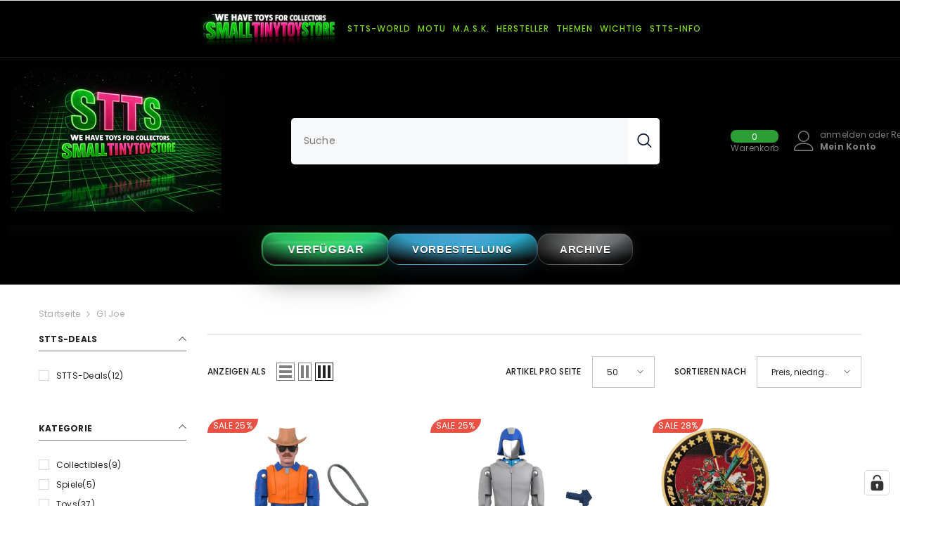

--- FILE ---
content_type: text/css
request_url: https://smalltinytoystore.de/cdn/shop/t/49/assets/quantity-popover.css?v=56089852047220727591755440779
body_size: 313
content:
quantity-popover{position:relative;display:block}quantity-popover volume-pricing li:nth-child(odd){background:#efefef}quantity-popover volume-pricing li{font-size:1.2rem;letter-spacing:.06rem;padding:.6rem .8rem;display:flex;justify-content:space-between;border-bottom-right-radius:var(--btn-1-border-radius);border-bottom-left-radius:var(--btn-1-border-radius)}.quantity-popover__info.global-settings-popup{width:100%;z-index:3;position:absolute;background-color:#fff;max-width:36rem;border-radius:var(--btn-1-border-radius);border:1px solid var(--form-input-border)}.quantity__rules{margin-top:.5rem;position:relative;font-size:1.2rem}.quantity-popover__info .button-close,.variant-remove-total quick-order-list-remove-all-button .button,.quick-order-list-total__confirmation quick-order-list-remove-all-button .button,quantity-popover quick-order-list-remove-button .button{--shadow-opacity: 0;--border-opacity: 0}.quantity-popover__info-button{display:flex;align-items:center;margin:0 .4rem 0 0;min-width:1.5rem;min-height:1.5rem;--shadow-opacity: 0;--border-opacity: 0}.quantity-popover__info-button--icon-with-label{align-items:flex-start;text-align:left}.quantity-popover__info-button--icon-with-label svg{flex-shrink:0}.quantity-popover__info-button--open{text-decoration:underline}.quantity-popover__info-button span{padding-left:1rem}.quantity-popover__info-button--icon-only{background:transparent;border:0;padding:6px;justify-content:center;max-width:fit-content}.quantity-popover__info-button--icon-only--animation svg{transform:scale(1.25)}.quantity-popover__info-button--icon-only svg{transition:transform var(--duration-default) ease;width:15px;stroke-width:0}.template-cart .quantity-popover__info-button--icon-only svg{margin-left:10px;position:relative;top:-2px}.quantity-popover-container .cart-item-qty{padding-bottom:0}.quantity-popover__info-button .volume-pricing-label-cart{font-size:1.2rem;text-transform:none;font-weight:400;padding-left:0}@media screen and (max-width: 989px){.quantity-popover__info.global-settings-popup{left:0;top:100%}.quantity-popover__info-button{padding-left:5px}}@media screen and (max-width: 767px){.template-cart .quantity-popover__info-button--icon-only svg{margin-left:0;margin-right:0}.template-cart .quantity-popover-container .cart-item-qty{width:94px}.template-cart quantity-popover.quantity-popover-container{position:inherit}}.quantity-popover__info .quantity__rules{margin-top:1.2rem;margin-bottom:1rem;text-align:left}.quantity-popover__info .volume-pricing-label{display:block;margin-left:1.2rem;margin-top:1.2rem;font-size:1.2rem;text-align:left}.quantity-popover__info .button{width:3.2rem;height:3.2rem;position:absolute;top:.4rem;right:0;padding:0 1.2rem 0 0;display:flex;justify-content:flex-end}.quantity-popover__info .button.button-close{padding:0;min-width:fit-content;border:0;background:transparent}.quantity-popover__info .volume-pricing-label~.button{top:-.2rem}.quantity-popover__info .button .icon,.quantity-popover__info .button svg{width:1.5rem;height:1.5rem;stroke-width:0}quantity-popover volume-pricing{margin-top:1.2rem;display:block}quantity-popover .quantity__rules span:first-of-type{display:block}.quantity-popover-container{display:flex;padding:.5rem .5rem .5rem 0}.quantity-popover-container:not(.quantity-popover-container--hover){align-items:center}.quantity-popover__info .list-unstyled{width:100%;padding:0}@media screen and (min-width: 768px){.quantity-popover-container--empty{margin-right:2.7rem}.quantity-popover-container--soldout{margin-left:2.5rem}.quantity-popover__info.global-settings-popup{width:20rem}.quantity-popover-container{width:auto;max-width:20rem}.quantity-popover__info.global-settings-popup{transform:translate(-100%);top:.5rem}.quantity-popover__info.global-settings-popup.quantity-popover__info_sideCart{transform:none;top:4.5rem}}quantity-popover .quantity{background:rgb(var(--color-background))}quantity-popover .quantity__rules{margin-left:.8rem}quantity-popover .quantity__rules .divider:nth-child(2):before{content:none}quantity-popover .quantity__button:not(:focus-visible):not(.focused),quantity-popover .quantity__input:not(:focus-visible):not(.focused){background-color:initial}
/*# sourceMappingURL=/cdn/shop/t/49/assets/quantity-popover.css.map?v=56089852047220727591755440779 */


--- FILE ---
content_type: text/css
request_url: https://smalltinytoystore.de/cdn/shop/t/49/assets/quick-order-list.css?v=126830572920144551081755440779
body_size: 1659
content:
quick-order-list{display:block}.quick-order-list{padding-top:var(--pd-t-mobile);padding-bottom:var(--pd-b-mobile)}.quick-order-list__contents{position:relative}.quick-order-list__container--disabled{pointer-events:none}.quick-order-list__total{padding-top:2rem;padding-bottom:2rem;border-top:.1rem solid rgba(43,44,45,.08)}.variant-item__quantity .quantity:before{z-index:0}.variant-item__quantity .quantity__button{z-index:1}.variant-item__quantity .quantity__button[name=minus]{left:0;right:auto}.variant-item__quantity .quantity__button[name=plus]{left:auto;right:0}.variant-item__quantity .quantity__input{width:100%;height:45px;padding:10px 20px 9px 38px;text-align:center;display:block;font-family:var(--font-body-family);font-size:var(--font-body-size);font-weight:var(--font-weight-normal);letter-spacing:var(--body-letter-spacing);line-height:var(--body-line-height);border:1px solid var(--form-input-border);color:var(--form-input-color);background-color:var(--form-input-bg);box-shadow:unset!important;outline:none!important;margin:0;overflow:hidden;border-radius:var(--btn-1-border-radius);-webkit-appearance:none;appearance:none;-moz-appearance:textfield}.variant-item__quantity .quantity__input::-webkit-outer-spin-button,.variant-item__quantity .quantity__input::-webkit-inner-spin-button{-webkit-appearance:none;margin:0}.variant-item__image-container.global-media-settings:after{content:none}@media screen and (min-width: 768px){.quick-order-list__total{position:sticky;bottom:0;z-index:2;background-color:#fff}.template-product .quick-order-list .quick-order-list__total{padding-bottom:6.8rem}.variant-item__quantity-wrapper--no-info,.variant-item__error{padding-left:calc(15px + 3.4rem)}.variant-item__error{margin-left:.3rem}.variant-item--unit-price .variant-item__totals{vertical-align:top}.variant-item--unit-price .variant-item__totals .loading__spinner{padding-top:1.7rem}}.quick-order-list__table td,.quick-order-list__table th{padding:0;border:none}.quick-order-list__table th{text-align:left;font-size:12px;font-weight:600;padding-bottom:2rem}.variant-item__quantity-wrapper{display:flex}.variant-item__totals,.variant-item__details,.variant-item__price{position:relative}.variant-item__price .price,.variant-item__totals .price{display:block}.quick-order-list__table *.right{text-align:right}.variant-item__image-container{display:inline-flex;align-items:flex-start;height:4.5rem;width:4.5rem}.variant-item__media{width:4.5rem;height:4.5rem;margin-right:1.2rem}.variant-item__image{height:100%;width:100%;object-fit:cover}@media screen and (min-width: 768px){.variant-item__image{max-width:100%}.variant-item__inner .small-hide{display:flex;flex-direction:column;align-self:center}.variant-item:not(.variant-item--no-media) .variant-item__inner{display:flex}.variant-item__discounted-prices{justify-content:flex-end}}.variant-item__details{font-size:var(--product-price-font-size);line-height:calc(1 + .4 / var(--font-body-size))}.variant-item__details>*{margin:0;max-width:30rem}.variant-item__details .price{justify-content:flex-start}.variant-item__info{position:relative;padding-bottom:.5rem}.variant-item__name{display:block;font-size:var(--font-body-size);letter-spacing:.06rem;line-height:calc(1 + .5 / var(--font-body-size));font-weight:400}.variant-item__sku{font-size:1.1rem;letter-spacing:.04rem;margin-top:.2rem}.variant-item__discounted-prices{margin-top:0;margin-bottom:0;display:flex;flex-wrap:wrap;align-items:center}.variant-item__discounted-prices dd{margin:0}.variant-item__discounted-prices dd:first-of-type{margin-right:.8rem}.variant-item__discounted-prices .variant-item__old-price{font-size:calc(var(--product-price-font-size) - 2px)}.variant-item__old-price{opacity:.7}.variant-item__final-price{font-weight:400}.variant-item__sold-out{color:var(--color-grey)}.quick-order-list__button{width:auto;margin:0}quick-order-list-remove-button{display:flex;margin:0 0 0 1.2rem;align-self:center}quick-order-list-remove-button .button{border:none}.quick-order-list__button-cancel{font-size:1.5rem;letter-spacing:.06rem}@media screen and (min-width: 767px){.quick-order-list-total__column{flex-wrap:wrap}.quick-order-list__message,.quick-order-list-error{padding-bottom:1rem}}quick-order-list-remove-button .button{min-width:calc(1.5rem / var(--font-body-size));min-height:1.5rem;padding:5px 7px;margin:0}quick-order-list-remove-button .button:not([disabled]):hover{color:#2b2c2d}quick-order-list-remove-button .icon-remove{height:1.5rem;width:1.5rem;margin:0;transition:transform var(--duration-default) ease}.variant-item .loading__spinner{top:0;left:auto;right:0;bottom:0;padding:0}.variant-remove-total{position:relative;align-self:center}.variant-remove-total .loading__spinner{width:20px;display:inline-block;position:absolute;z-index:1}quick-order-list .spinner{width:100%;height:100%;animation:rotator 1.4s linear infinite;background-color:#fff}quick-order-list .spinner .path{stroke-dasharray:280;stroke-dashoffset:0;transform-origin:center;stroke:currentColor;animation:dash 1.4s ease-in-out infinite}@keyframes dash{0%{stroke-dashoffset:280}50%{stroke-dashoffset:75;transform:rotate(135deg)}to{stroke-dashoffset:280;transform:rotate(450deg)}}.variant-remove-total .button--tertiary{width:max-content}.variant-remove-total .icon-remove{width:1.5rem;height:1.5rem;margin:0 0 .4rem .5rem}.quick-order-list__message{margin-top:1rem;display:block}.quick-order-list__message svg{margin-right:1rem;width:1.3rem}.quick-order-list-error{margin-top:1rem;display:flex}.quick-order-list-error svg{flex-shrink:0;width:1.2rem;margin-right:.7rem;margin-top:.3rem;align-self:flex-start}@media screen and (min-width: 768px){.variant-item .loading__spinner{padding-top:3rem;bottom:auto}.variant-item .loading__spinner--error{padding-top:5rem}.variant-remove-total .loading__spinner{left:2rem;top:1.2rem}.variant-remove-total--empty .loading__spinner{top:-1rem}}.quick-order-list-buttons quick-order-list-remove-all-button .button{border:none;background:none}quick-order-list-remove-button:hover .icon-remove{transform:scale(1.25)}.quick-order-list-total__info quick-order-list-remove-all-button:hover{text-decoration:underline;text-underline-offset:.3rem}.variant-item .loading__spinner:not(.hidden)~*,.variant-remove-total .loading__spinner:not(.hidden)~*{visibility:hidden}.variant-item__error{display:flex;align-items:flex-start;margin-top:.2rem;width:min-content;min-width:100%}.variant-item__error-text{font-size:1.2rem;line-height:calc(1 + .2 / var(--font-body-size));order:1}.variant-item__error-text+svg{flex-shrink:0;width:1.2rem;margin-right:.5rem;margin-top:.1rem}.variant-item__error-text:empty+svg{display:none}.quick-order-list__table thead th{text-transform:uppercase}.variant-item__image-container--no-img{border:0}.quick-order-list__total .button{padding-top:13px;padding-bottom:13px}@media screen and (max-width: 767px){.quick-order-list-total__info{flex-direction:column;align-items:center}.variant-item__details .loading__spinner{left:0;top:auto}.quick-order-list__table,.quick-order-list__table thead,.quick-order-list__table tbody{display:block;width:100%}.quick-order-list__table thead tr{display:flex;justify-content:space-between;border-bottom:.1rem solid rgba(43,44,45,.08);margin-bottom:3rem}.variant-item{display:grid;grid-template-columns:4.5rem 1fr;grid-template-rows:repeat(2,auto);gap:.5rem 1.5rem;margin-bottom:3rem}.variant-item--no-media{grid-template:repeat(2,auto) / repeat(3,auto)}.variant-item:last-child{margin-bottom:0}.variant-item__totals{grid-column:5 / 3}.variant-item--no-media .variant-item__inner~.variant-item__quantity{grid-column:1 / 5}.variant-item__quantity{grid-column:2 / 5}.variant-item__quantity-wrapper{flex-wrap:wrap}.variant-item--no-media .variant-item__inner{display:none}.quick-order-list__message{text-align:center}.quick-order-list-total__column,.quick-order-list-buttons{display:flex;align-items:center;justify-content:center;width:100%}.quick-order-list__button{max-width:36rem}}.quick-order-list__button-text{text-align:center}.quick-order-list-total__confirmation{display:flex;justify-content:center;align-items:center}.quick-order-list-total__confirmation-button{display:flex;column-gap:10px}@media screen and (min-width: 768px){.quick-order-list{padding-top:var(--pd-t-tablet);padding-bottom:var(--pd-b-tablet)}.quick-order-list__table{border-spacing:0;border-collapse:separate;box-shadow:none;width:100%;display:table}.quick-order-list__table th{border-bottom:.1rem solid rgba(43,44,45,.08)}.quick-order-list__table th+th{padding-left:3rem}.quick-order-list__table .quick-order-list__table--quantity{padding-left:calc(15px + 5.9rem)}.quick-order-list__table .quick-order-list__table-heading--wide+.quick-order-list__table-heading--wide{padding-left:5rem;text-align:right}.quick-order-list__table td{padding-top:1.6rem}.quick-order-list__table .desktop-row-error td{padding-top:0}.quick-order-list__table .variant-item--unit-price td{vertical-align:middle}.variant-item{display:table-row}.variant-item .variant-item__price{text-align:right}.variant-item__info{width:20rem;display:flex;padding:.5rem}.quick-order-list-total__confirmation span{margin-right:3rem}.quick-order-list__total-items{width:11.2rem;margin-left:calc(15px + 3.4rem);flex-direction:column}.quick-order-list__table thead th:first-child,.quick-order-list-total__column{width:37%}.quick-order-list-buttons{display:flex}.quick-order-list-total__price{margin-left:calc(15px + 3.4rem)}}@media screen and (min-width: 1025px){.quick-order-list{padding-top:var(--pd-t-desktop);padding-bottom:var(--pd-b-desktop)}.quick-order-list__table th+th{padding-left:5.4rem}.quick-order-list__table .quick-order-list__table--quantity{padding-left:7.9rem}.quick-order-list__table .quick-order-list__table-heading--wide+.quick-order-list__table-heading--wide{padding-left:10rem}}.quick-order-list__total-items{display:flex;align-items:center}.quick-order-list__total-items span,.totals__subtotal-value{margin-top:0;margin-bottom:0;color:#2b2c2d}.quick-order-list__total-items span{font-weight:700}.totals__subtotal-value{font-size:calc(var(--font-body-size) + 4px);font-weight:700}.quick-order-list__total-items p,.totals__subtotal{font-family:var(--font-body-family);font-size:calc(var(--font-body-size) - 1px);margin-top:.2rem;opacity:.75;margin-bottom:0}.quick-order-list__total-items p{text-align:center}.quick-order-list-total__info{display:flex}.quick-order-list-total__info,.quick-order-list-total__confirmation{min-height:10rem}.quick-order-list-total__price{display:flex;flex-wrap:wrap;justify-content:flex-end;flex-grow:1;text-align:right;width:min-content}.quick-order-list-total__price .button{margin-right:2rem}@media screen and (max-width: 767px){.quick-order-list-total__price{justify-content:center;text-align:center;width:100%}.totals__product-total{display:flex;justify-content:center;width:100%;align-items:center;padding-bottom:2rem}.totals__subtotal-value,.quick-order-list__total-items span{margin-right:1.2rem}.quick-order-list__total-items{margin-top:1rem;margin-bottom:1.3rem}.quick-order-list-total__price .button{margin-bottom:2rem}.quick-order-list-total__confirmation quick-order-list-remove-all-button button{margin-top:1.5rem}.quick-order-list-total__confirmation{flex-direction:column}.quick-order-list__button-confirm{width:100%;max-width:36rem}quick-order-list .tax-note{text-align:center}.variant-item__discounted-prices .price{font-size:calc(var(--product-price-font-size) - 2px)}.quick-order-list__total-items p,.totals__subtotal{margin-top:0}}quick-order-list .tax-note{margin:0 0 2rem;display:block;width:100%;font-size:calc(var(--font-body-size) - 1px)}@media screen and (min-width: 768px){.medium-up-hide{display:none!important}.quick-order-list__container{padding-bottom:4rem}}@media screen and (max-width: 767px){.small-hide{display:none!important}}
/*# sourceMappingURL=/cdn/shop/t/49/assets/quick-order-list.css.map?v=126830572920144551081755440779 */


--- FILE ---
content_type: application/javascript; charset=utf-8
request_url: https://cs.complianz.io/cookie-solution/confs/js/48862584.js
body_size: -182
content:
_cmplc.csRC = { consApiKey: 'ioUNyGuqeuPCrFaNv7aMiq0An6M7BfER', brand: 'Complianz', publicId: '27f58679-6d88-45a9-b660-68c7595bfca8', floatingGroup: false };
_cmplc.csEnabled = true;
_cmplc.csPurposes = [1,5,4,3,2];
_cmplc.cpUpd = 1757797770;
_cmplc.csFeatures = {"geolocation_setting":true,"compliance_solution_white_labeling":1,"rejection_recovery":false,"full_customization":true,"multiple_languages":true,"mobile_app_integration":false};
_cmplc.csT = null;
_cmplc.googleConsentModeV2 = true;
_cmplc.totalNumberOfProviders = 10;
